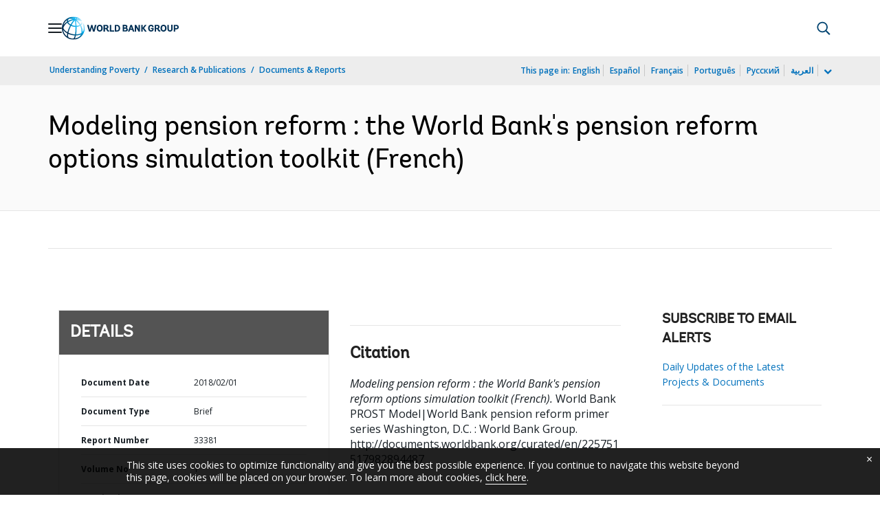

--- FILE ---
content_type: application/xml; charset=utf-8
request_url: https://search.worldbank.org/api/v3/wds?format=xml&fl=display_title,lang&guid=225751517982894487&apilang=en
body_size: 676
content:
<?xml version="1.0" encoding="UTF-8" standalone="yes"?>
<documents rows="10" os="0" page="1" total="1">
  <doc id="29567963">
    <id>29567963</id>
    <lang>French</lang>
    <entityids>
      <entityid>090224b085626292_1_0</entityid>
    </entityids>
    <abstracts>Today's pension policies can affect retirement incomes and the public finances for decades to come. Retirement income systems that are affordable today, will often prove unsustainable in the future, given the twin pressures of demographic aging and the maturing of pension schemes. The World Bank's pension reform options simulation toolkit (PROST) models pension contributions, entitlements, system revenues, and system expenditures over a long time frame. The model is designed to promote informed policymaking, bridging the gap between quantitative and qualitative analysis of pension regimes. It is a flexible, computer-based toolkit, easily adapted to wide range of countries' circumstances.</abstracts>
    <display_title>Modeling pension reform : the World Bank's pension reform options simulation toolkit</display_title>
    <pdfurl>http://documents.worldbank.org/curated/en/225751517982894487/pdf/Modeling-pension-reform-the-World-Banks-pension-reform-options-simulation-toolkit.pdf</pdfurl>
    <guid>225751517982894487</guid>
    <url>http://documents.worldbank.org/curated/en/225751517982894487</url>
  </doc>
</documents>